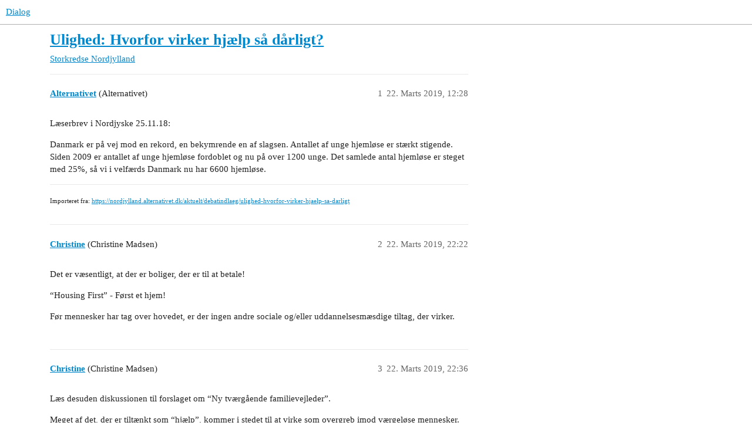

--- FILE ---
content_type: text/html; charset=utf-8
request_url: https://dialog.alternativet.dk/t/ulighed-hvorfor-virker-hjaelp-sa-darligt/10107
body_size: 3464
content:
<!DOCTYPE html>
<html lang="da">
  <head>
    <meta charset="utf-8">
    <title>Ulighed: Hvorfor virker hjælp så dårligt? - Nordjylland - Dialog</title>
    <meta name="description" content="Læserbrev i Nordjyske 25.11.18: 
Danmark er på vej mod en rekord, en bekymrende en af slagsen. Antallet af unge hjemløse er stærkt stigende. Siden 2009 er antallet af unge hjemløse fordoblet og nu på over 1200 unge. Det &amp;hellip;">
    <meta name="generator" content="Discourse 3.3.0.beta1-dev - https://github.com/discourse/discourse version 337773b8ac8d2c085b9df185e19b56432485c863">
<link rel="icon" type="image/png" href="https://dialog.alternativet.dk/uploads/default/optimized/2X/f/f757e533aecb5cf3367f253cec65cdaf2c7ceb1e_2_32x32.png">
<link rel="apple-touch-icon" type="image/png" href="https://dialog.alternativet.dk/uploads/default/optimized/2X/f/f417774d8ee9f37921c0f52c64de4236120c599a_2_180x180.png">
<meta name="theme-color" media="all" content="#ffffff">

<meta name="viewport" content="width=device-width, initial-scale=1.0, minimum-scale=1.0, user-scalable=yes, viewport-fit=cover">
<link rel="canonical" href="https://dialog.alternativet.dk/t/ulighed-hvorfor-virker-hjaelp-sa-darligt/10107" />

<link rel="search" type="application/opensearchdescription+xml" href="https://dialog.alternativet.dk/opensearch.xml" title="Dialog Search">

    <link href="/stylesheets/color_definitions_base__16_0923cad729a4371bef834bb81dd5ccdfa5e55ef4.css?__ws=dialog.alternativet.dk" media="all" rel="stylesheet" class="light-scheme"/>

  <link href="/stylesheets/desktop_6961905ed5df3dd6fc5e9ebe53dc1ac259bd0b38.css?__ws=dialog.alternativet.dk" media="all" rel="stylesheet" data-target="desktop"  />



  <link href="/stylesheets/alternativet-sso_6961905ed5df3dd6fc5e9ebe53dc1ac259bd0b38.css?__ws=dialog.alternativet.dk" media="all" rel="stylesheet" data-target="alternativet-sso"  />
  <link href="/stylesheets/checklist_6961905ed5df3dd6fc5e9ebe53dc1ac259bd0b38.css?__ws=dialog.alternativet.dk" media="all" rel="stylesheet" data-target="checklist"  />
  <link href="/stylesheets/discourse-data-explorer_6961905ed5df3dd6fc5e9ebe53dc1ac259bd0b38.css?__ws=dialog.alternativet.dk" media="all" rel="stylesheet" data-target="discourse-data-explorer"  />
  <link href="/stylesheets/discourse-details_6961905ed5df3dd6fc5e9ebe53dc1ac259bd0b38.css?__ws=dialog.alternativet.dk" media="all" rel="stylesheet" data-target="discourse-details"  />
  <link href="/stylesheets/discourse-lazy-videos_6961905ed5df3dd6fc5e9ebe53dc1ac259bd0b38.css?__ws=dialog.alternativet.dk" media="all" rel="stylesheet" data-target="discourse-lazy-videos"  />
  <link href="/stylesheets/discourse-local-dates_6961905ed5df3dd6fc5e9ebe53dc1ac259bd0b38.css?__ws=dialog.alternativet.dk" media="all" rel="stylesheet" data-target="discourse-local-dates"  />
  <link href="/stylesheets/discourse-narrative-bot_6961905ed5df3dd6fc5e9ebe53dc1ac259bd0b38.css?__ws=dialog.alternativet.dk" media="all" rel="stylesheet" data-target="discourse-narrative-bot"  />
  <link href="/stylesheets/discourse-presence_6961905ed5df3dd6fc5e9ebe53dc1ac259bd0b38.css?__ws=dialog.alternativet.dk" media="all" rel="stylesheet" data-target="discourse-presence"  />
  <link href="/stylesheets/docker_manager_6961905ed5df3dd6fc5e9ebe53dc1ac259bd0b38.css?__ws=dialog.alternativet.dk" media="all" rel="stylesheet" data-target="docker_manager"  />
  <link href="/stylesheets/footnote_6961905ed5df3dd6fc5e9ebe53dc1ac259bd0b38.css?__ws=dialog.alternativet.dk" media="all" rel="stylesheet" data-target="footnote"  />
  <link href="/stylesheets/poll_6961905ed5df3dd6fc5e9ebe53dc1ac259bd0b38.css?__ws=dialog.alternativet.dk" media="all" rel="stylesheet" data-target="poll"  />
  <link href="/stylesheets/spoiler-alert_6961905ed5df3dd6fc5e9ebe53dc1ac259bd0b38.css?__ws=dialog.alternativet.dk" media="all" rel="stylesheet" data-target="spoiler-alert"  />
  <link href="/stylesheets/poll_desktop_6961905ed5df3dd6fc5e9ebe53dc1ac259bd0b38.css?__ws=dialog.alternativet.dk" media="all" rel="stylesheet" data-target="poll_desktop"  />

  <link href="/stylesheets/desktop_theme_17_00486f863cf09ba3788440369df07a44ccda6cf9.css?__ws=dialog.alternativet.dk" media="all" rel="stylesheet" data-target="desktop_theme" data-theme-id="17" data-theme-name="alternativet font og fancy citat"/>
<link href="/stylesheets/desktop_theme_15_a5f97d85c9d442b7ff5b728bec80427ec2e56d94.css?__ws=dialog.alternativet.dk" media="all" rel="stylesheet" data-target="desktop_theme" data-theme-id="15" data-theme-name="extra top icon (tha)"/>
<link href="/stylesheets/desktop_theme_12_976e8dcf3d8664f074dbfa43886df366f796ccb8.css?__ws=dialog.alternativet.dk" media="all" rel="stylesheet" data-target="desktop_theme" data-theme-id="12" data-theme-name="img thumbnail fix (huulbaek)"/>
<link href="/stylesheets/desktop_theme_8_4aef0896c9f33d1c337156bd4e42fdff8455f227.css?__ws=dialog.alternativet.dk" media="all" rel="stylesheet" data-target="desktop_theme" data-theme-id="8" data-theme-name="subcategori full width (huulbaek)"/>
<link href="/stylesheets/desktop_theme_11_d4556b61c8090e3e672a119e5187691e1f0df2c6.css?__ws=dialog.alternativet.dk" media="all" rel="stylesheet" data-target="desktop_theme" data-theme-id="11" data-theme-name="tags test (huulbaek)"/>
<link href="/stylesheets/desktop_theme_14_102b8a05799699dc845ccc8a3d824fc50e3e8ee4.css?__ws=dialog.alternativet.dk" media="all" rel="stylesheet" data-target="desktop_theme" data-theme-id="14" data-theme-name="titel (huulbaek)"/>
<link href="/stylesheets/desktop_theme_16_908998132cee5ba222a6440769c33ae7b727e866.css?__ws=dialog.alternativet.dk" media="all" rel="stylesheet" data-target="desktop_theme" data-theme-id="16" data-theme-name="default"/>

    <link rel="preload" href="/theme-javascripts/ee19132b7ae5032729bfea4922aadbeb37376747.js?__ws=dialog.alternativet.dk" as="script" nonce="XFCGK5jxmNiIhBne25sfVrT6M">
<script defer="" src="/theme-javascripts/ee19132b7ae5032729bfea4922aadbeb37376747.js?__ws=dialog.alternativet.dk" data-theme-id="15" nonce="XFCGK5jxmNiIhBne25sfVrT6M"></script>

    
        <link rel="alternate nofollow" type="application/rss+xml" title="RSS-feed for emnet &#39;Ulighed: Hvorfor virker hjælp så dårligt?&#39;" href="https://dialog.alternativet.dk/t/ulighed-hvorfor-virker-hjaelp-sa-darligt/10107.rss" />
    <meta property="og:site_name" content="Dialog" />
<meta property="og:type" content="website" />
<meta name="twitter:card" content="summary" />
<meta name="twitter:image" content="https://dialog.alternativet.dk/uploads/default/original/2X/f/f417774d8ee9f37921c0f52c64de4236120c599a.png" />
<meta property="og:image" content="https://dialog.alternativet.dk/uploads/default/original/2X/f/f417774d8ee9f37921c0f52c64de4236120c599a.png" />
<meta property="og:url" content="https://dialog.alternativet.dk/t/ulighed-hvorfor-virker-hjaelp-sa-darligt/10107" />
<meta name="twitter:url" content="https://dialog.alternativet.dk/t/ulighed-hvorfor-virker-hjaelp-sa-darligt/10107" />
<meta property="og:title" content="Ulighed: Hvorfor virker hjælp så dårligt?" />
<meta name="twitter:title" content="Ulighed: Hvorfor virker hjælp så dårligt?" />
<meta property="og:description" content="Læserbrev i Nordjyske 25.11.18:  Danmark er på vej mod en rekord, en bekymrende en af slagsen. Antallet af unge hjemløse er stærkt stigende. Siden 2009 er antallet af unge hjemløse fordoblet og nu på over 1200 unge. Det samlede antal hjemløse er steget med 25%, så vi i velfærds Danmark nu har 6600 hjemløse.   Importeret fra: https://nordjylland.alternativet.dk/aktuelt/debatindlaeg/ulighed-hvorfor-virker-hjaelp-sa-darligt" />
<meta name="twitter:description" content="Læserbrev i Nordjyske 25.11.18:  Danmark er på vej mod en rekord, en bekymrende en af slagsen. Antallet af unge hjemløse er stærkt stigende. Siden 2009 er antallet af unge hjemløse fordoblet og nu på over 1200 unge. Det samlede antal hjemløse er steget med 25%, så vi i velfærds Danmark nu har 6600 hjemløse.   Importeret fra: https://nordjylland.alternativet.dk/aktuelt/debatindlaeg/ulighed-hvorfor-virker-hjaelp-sa-darligt" />
<meta property="og:article:section" content="Storkredse" />
<meta property="og:article:section:color" content="AB9364" />
<meta property="og:article:section" content="Nordjylland" />
<meta property="og:article:section:color" content="0E76BD" />
<meta property="article:published_time" content="2019-03-22T12:28:39+00:00" />
<meta property="og:ignore_canonical" content="true" />


    
  </head>
  <body class="crawler ">
    
    <header>
  <a href="/">
    Dialog
  </a>
</header>

    <div id="main-outlet" class="wrap" role="main">
        <div id="topic-title">
    <h1>
      <a href="/t/ulighed-hvorfor-virker-hjaelp-sa-darligt/10107">Ulighed: Hvorfor virker hjælp så dårligt?</a>
    </h1>

      <div class="topic-category" itemscope itemtype="http://schema.org/BreadcrumbList">
          <span itemprop="itemListElement" itemscope itemtype="http://schema.org/ListItem">
            <a href="/c/storkredse/nordjylland/48" class="badge-wrapper bullet" itemprop="item">
              <span class='badge-category-bg' style='background-color: #AB9364'></span>
              <span class='badge-category clear-badge'>
                <span class='category-name' itemprop='name'>Storkredse</span>
              </span>
            </a>
            <meta itemprop="position" content="1" />
          </span>
          <span itemprop="itemListElement" itemscope itemtype="http://schema.org/ListItem">
            <a href="/c/storkredse/nordjylland/48" class="badge-wrapper bullet" itemprop="item">
              <span class='badge-category-bg' style='background-color: #0E76BD'></span>
              <span class='badge-category clear-badge'>
                <span class='category-name' itemprop='name'>Nordjylland</span>
              </span>
            </a>
            <meta itemprop="position" content="2" />
          </span>
      </div>

  </div>

  

    <div itemscope itemtype='http://schema.org/DiscussionForumPosting'>
      <meta itemprop='headline' content='Ulighed: Hvorfor virker hjælp så dårligt?'>
      <link itemprop='url' href='https://dialog.alternativet.dk/t/ulighed-hvorfor-virker-hjaelp-sa-darligt/10107'>
      <meta itemprop='datePublished' content='2019-03-22T12:28:39Z'>
        <meta itemprop='articleSection' content='Nordjylland'>
      <meta itemprop='keywords' content=''>
      <div itemprop='publisher' itemscope itemtype="http://schema.org/Organization">
        <meta itemprop='name' content='Dialog'>
          <div itemprop='logo' itemscope itemtype="http://schema.org/ImageObject">
            <meta itemprop='url' content='https://dialog.alternativet.dk/uploads/default/original/2X/6/6beb04f9e00e28e2b9277822fd99255df746d82f.png'>
          </div>
      </div>


          <div id='post_1'  class='topic-body crawler-post'>
            <div class='crawler-post-meta'>
              <span class="creator" itemprop="author" itemscope itemtype="http://schema.org/Person">
                <a itemprop="url" href='https://dialog.alternativet.dk/u/Alternativet'><span itemprop='name'>Alternativet</span></a>
                (Alternativet)
              </span>

                <link itemprop="mainEntityOfPage" href="https://dialog.alternativet.dk/t/ulighed-hvorfor-virker-hjaelp-sa-darligt/10107">


              <span class="crawler-post-infos">
                  <time  datetime='2019-03-22T12:28:39Z' class='post-time'>
                    22. Marts 2019, 12:28
                  </time>
                  <meta itemprop='dateModified' content='2019-03-22T12:28:39Z'>
              <span itemprop='position'>1</span>
              </span>
            </div>
            <div class='post' itemprop='text'>
              <p>Læserbrev i Nordjyske 25.11.18:</p>
<p>Danmark er på vej mod en rekord, en bekymrende en af slagsen. Antallet af unge hjemløse er stærkt stigende. Siden 2009 er antallet af unge hjemløse fordoblet og nu på over 1200 unge. Det samlede antal hjemløse er steget med 25%, så vi i velfærds Danmark nu har 6600 hjemløse.</p>
<hr>
<small>Importeret fra: <a href="https://nordjylland.alternativet.dk/aktuelt/debatindlaeg/ulighed-hvorfor-virker-hjaelp-sa-darligt">https://nordjylland.alternativet.dk/aktuelt/debatindlaeg/ulighed-hvorfor-virker-hjaelp-sa-darligt</a></small>
            </div>

            <div itemprop="interactionStatistic" itemscope itemtype="http://schema.org/InteractionCounter">
              <meta itemprop="interactionType" content="http://schema.org/LikeAction"/>
              <meta itemprop="userInteractionCount" content="0" />
              <span class='post-likes'></span>
            </div>

            <div itemprop="interactionStatistic" itemscope itemtype="http://schema.org/InteractionCounter">
                <meta itemprop="interactionType" content="http://schema.org/CommentAction"/>
                <meta itemprop="userInteractionCount" content="0" />
              </div>

          </div>
          <div id='post_2' itemprop='comment' itemscope itemtype='http://schema.org/Comment' class='topic-body crawler-post'>
            <div class='crawler-post-meta'>
              <span class="creator" itemprop="author" itemscope itemtype="http://schema.org/Person">
                <a itemprop="url" href='https://dialog.alternativet.dk/u/Christine'><span itemprop='name'>Christine</span></a>
                (Christine Madsen)
              </span>



              <span class="crawler-post-infos">
                  <time itemprop='datePublished' datetime='2019-03-22T22:22:46Z' class='post-time'>
                    22. Marts 2019, 22:22
                  </time>
                  <meta itemprop='dateModified' content='2019-03-22T22:22:46Z'>
              <span itemprop='position'>2</span>
              </span>
            </div>
            <div class='post' itemprop='text'>
              <p>Det er væsentligt, at der er boliger, der er til at betale!</p>
<p>“Housing First” - Først et hjem!</p>
<p>Før mennesker har tag over hovedet, er der ingen andre sociale og/eller uddannelsesmæsdige tiltag, der virker.</p>
            </div>

            <div itemprop="interactionStatistic" itemscope itemtype="http://schema.org/InteractionCounter">
              <meta itemprop="interactionType" content="http://schema.org/LikeAction"/>
              <meta itemprop="userInteractionCount" content="0" />
              <span class='post-likes'></span>
            </div>

            <div itemprop="interactionStatistic" itemscope itemtype="http://schema.org/InteractionCounter">
                <meta itemprop="interactionType" content="http://schema.org/CommentAction"/>
                <meta itemprop="userInteractionCount" content="1" />
              </div>

          </div>
          <div id='post_3' itemprop='comment' itemscope itemtype='http://schema.org/Comment' class='topic-body crawler-post'>
            <div class='crawler-post-meta'>
              <span class="creator" itemprop="author" itemscope itemtype="http://schema.org/Person">
                <a itemprop="url" href='https://dialog.alternativet.dk/u/Christine'><span itemprop='name'>Christine</span></a>
                (Christine Madsen)
              </span>



              <span class="crawler-post-infos">
                  <time itemprop='datePublished' datetime='2019-03-22T22:36:59Z' class='post-time'>
                    22. Marts 2019, 22:36
                  </time>
                  <meta itemprop='dateModified' content='2019-03-22T22:36:59Z'>
              <span itemprop='position'>3</span>
              </span>
            </div>
            <div class='post' itemprop='text'>
              <p>Læs desuden diskussionen til forslaget om “Ny tværgående familievejleder”.</p>
<p>Meget af det, der er tiltænkt som “hjælp”, kommer i stedet til at virke som overgreb imod værgeløse mennesker.</p>
<aside class="quote quote-modified" data-post="6" data-topic="7590">
  <div class="title">
    <div class="quote-controls"></div>
    <img loading="lazy" alt="" width="24" height="24" src="https://dialog.alternativet.dk/letter_avatar_proxy/v4/letter/c/8491ac/48.png" class="avatar">
    <a href="https://dialog.alternativet.dk/t/ny-tvaergaende-familievejleder/7590/6">Ny tværgående familievejleder</a> <a class="badge-category__wrapper " href="/c/udvikling-af-konkrete-politiske-forslag/as-politiske-katalog-vaer-med-til-at-vurdere-dem/140"><span data-category-id="140" style="--category-badge-color: #0E76BD; --category-badge-text-color: #FFFFFF; --parent-category-badge-color: #00FE00;" data-parent-category-id="137" data-drop-close="true" class="badge-category --has-parent" title="Her ligger de forslag, der har samlet 50 medlemmers opbakning og derfor nu er en del af Alternativets politiske katalog. Alle forslag i denne kategori kan løbende vurderes af medlemmerne."><span class="badge-category__name">Politisk Katalog (vær med til at vurdere det)</span></span></a>
  </div>
  <blockquote>
    Dette forslag er uden tvivl fremsat med rene hjerter og gode idealistiske intentioner om at hjælpe.  Men det forholder sig ikke til den virkelighed, som udsatte borgere kan risikere at møde i forhold til den kommunale forvaltning. 
Så vidt jeg ved, så er der ikke noget væsentligt i forslaget, som ikke vil kunne realiseres med den nuværende lovgivning, HVIS der var kommunal velvilje til det. 
Da vi i sin tid fik den såkaldte “Retssikkerhedslov” på det sociale område, så fik kommunerne udvidede be…
  </blockquote>
</aside>

            </div>

            <div itemprop="interactionStatistic" itemscope itemtype="http://schema.org/InteractionCounter">
              <meta itemprop="interactionType" content="http://schema.org/LikeAction"/>
              <meta itemprop="userInteractionCount" content="0" />
              <span class='post-likes'></span>
            </div>

            <div itemprop="interactionStatistic" itemscope itemtype="http://schema.org/InteractionCounter">
                <meta itemprop="interactionType" content="http://schema.org/CommentAction"/>
                <meta itemprop="userInteractionCount" content="0" />
              </div>

          </div>
    </div>


  




    </div>
    <footer class="container wrap">
  <nav class='crawler-nav'>
    <ul>
      <li itemscope itemtype='http://schema.org/SiteNavigationElement'>
        <span itemprop='name'>
          <a href='/' itemprop="url">Hjem </a>
        </span>
      </li>
      <li itemscope itemtype='http://schema.org/SiteNavigationElement'>
        <span itemprop='name'>
          <a href='/categories' itemprop="url">Kategorier </a>
        </span>
      </li>
      <li itemscope itemtype='http://schema.org/SiteNavigationElement'>
        <span itemprop='name'>
          <a href='/guidelines' itemprop="url">OSS/Retningslinjer </a>
        </span>
      </li>
        <li itemscope itemtype='http://schema.org/SiteNavigationElement'>
          <span itemprop='name'>
            <a href='/tos' itemprop="url">Vilkår </a>
          </span>
        </li>
        <li itemscope itemtype='http://schema.org/SiteNavigationElement'>
          <span itemprop='name'>
            <a href='/privacy' itemprop="url">Privatlivspolitik </a>
          </span>
        </li>
    </ul>
  </nav>
  <p class='powered-by-link'>Drivet af <a href="https://www.discourse.org">Discourse</a>, ses bedst med JavaScript slået til</p>
</footer>

    
    
  </body>
  
</html>


--- FILE ---
content_type: text/css
request_url: https://dialog.alternativet.dk/stylesheets/desktop_theme_15_a5f97d85c9d442b7ff5b728bec80427ec2e56d94.css?__ws=dialog.alternativet.dk
body_size: -151
content:
i.home-button-icon{padding:5px 8px 0 0 !important;color:#999;opacity:.7}

/*# sourceMappingURL=desktop_theme_15_a5f97d85c9d442b7ff5b728bec80427ec2e56d94.css.map?__ws=dialog.alternativet.dk */


--- FILE ---
content_type: text/css
request_url: https://dialog.alternativet.dk/stylesheets/desktop_theme_12_976e8dcf3d8664f074dbfa43886df366f796ccb8.css?__ws=dialog.alternativet.dk
body_size: -171
content:
.lightbox img{max-width:100% !important}

/*# sourceMappingURL=desktop_theme_12_976e8dcf3d8664f074dbfa43886df366f796ccb8.css.map?__ws=dialog.alternativet.dk */


--- FILE ---
content_type: text/css
request_url: https://dialog.alternativet.dk/stylesheets/desktop_theme_8_4aef0896c9f33d1c337156bd4e42fdff8455f227.css?__ws=dialog.alternativet.dk
body_size: -171
content:
.topic-list td.category a{max-width:350px}

/*# sourceMappingURL=desktop_theme_8_4aef0896c9f33d1c337156bd4e42fdff8455f227.css.map?__ws=dialog.alternativet.dk */


--- FILE ---
content_type: text/css
request_url: https://dialog.alternativet.dk/stylesheets/desktop_theme_11_d4556b61c8090e3e672a119e5187691e1f0df2c6.css?__ws=dialog.alternativet.dk
body_size: -89
content:
.discourse-tag{color:#000 !important;padding:2px}.discourse-tag[href$=forslag→udskudt]{background-color:#f4ea44 !important}.discourse-tag[href$=forslag→vedtaget]{background-color:#f4ea44 !important;background-color:#01ff00 !important}

/*# sourceMappingURL=desktop_theme_11_d4556b61c8090e3e672a119e5187691e1f0df2c6.css.map?__ws=dialog.alternativet.dk */


--- FILE ---
content_type: text/css
request_url: https://dialog.alternativet.dk/stylesheets/desktop_theme_14_102b8a05799699dc845ccc8a3d824fc50e3e8ee4.css?__ws=dialog.alternativet.dk
body_size: -135
content:
.group-PolitiskForum .user-group{background-color:rgba(143,255,55,.4);color:#000 !important}

/*# sourceMappingURL=desktop_theme_14_102b8a05799699dc845ccc8a3d824fc50e3e8ee4.css.map?__ws=dialog.alternativet.dk */


--- FILE ---
content_type: text/css
request_url: https://dialog.alternativet.dk/stylesheets/desktop_theme_16_908998132cee5ba222a6440769c33ae7b727e866.css?__ws=dialog.alternativet.dk
body_size: -205
content:

/*# sourceMappingURL=desktop_theme_16_908998132cee5ba222a6440769c33ae7b727e866.css.map?__ws=dialog.alternativet.dk */
